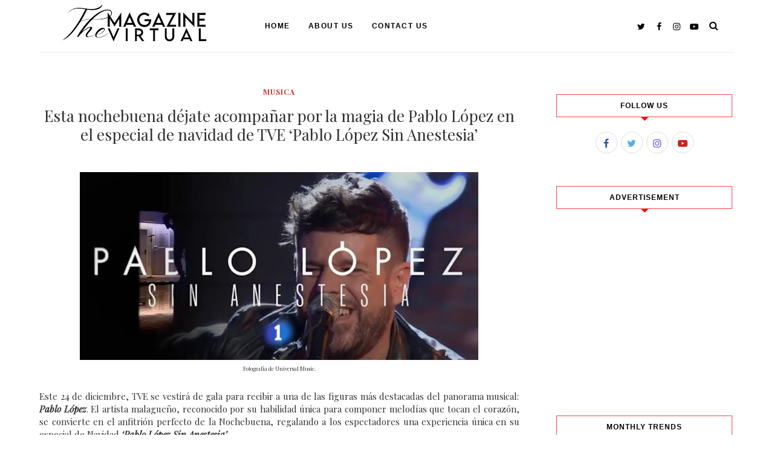

--- FILE ---
content_type: text/javascript; charset=UTF-8
request_url: https://www.themagazinevirtual.com/feeds/posts/default/-/musica?alt=json-in-script&callback=related_results_labels_thumbs&max-results=8
body_size: 13475
content:
// API callback
related_results_labels_thumbs({"version":"1.0","encoding":"UTF-8","feed":{"xmlns":"http://www.w3.org/2005/Atom","xmlns$openSearch":"http://a9.com/-/spec/opensearchrss/1.0/","xmlns$blogger":"http://schemas.google.com/blogger/2008","xmlns$georss":"http://www.georss.org/georss","xmlns$gd":"http://schemas.google.com/g/2005","xmlns$thr":"http://purl.org/syndication/thread/1.0","id":{"$t":"tag:blogger.com,1999:blog-2663168073826104106"},"updated":{"$t":"2025-08-07T07:16:29.022-07:00"},"category":[{"term":"Magazine Virtual"},{"term":"Films-Series"},{"term":"musica"},{"term":"Trend"},{"term":"Entrevistas"},{"term":"Proyecto Buenavida"},{"term":"German Delgado"},{"term":"Explora España"},{"term":"Editoriales"},{"term":"The Bon voyage"},{"term":"Magazine Virtualmusica"},{"term":"Inspo"}],"title":{"type":"text","$t":"Magazine Virtual by German Delgado"},"subtitle":{"type":"html","$t":""},"link":[{"rel":"http://schemas.google.com/g/2005#feed","type":"application/atom+xml","href":"https:\/\/www.themagazinevirtual.com\/feeds\/posts\/default"},{"rel":"self","type":"application/atom+xml","href":"https:\/\/www.blogger.com\/feeds\/2663168073826104106\/posts\/default\/-\/musica?alt=json-in-script\u0026max-results=8"},{"rel":"alternate","type":"text/html","href":"https:\/\/www.themagazinevirtual.com\/search\/label\/musica"},{"rel":"hub","href":"http://pubsubhubbub.appspot.com/"},{"rel":"next","type":"application/atom+xml","href":"https:\/\/www.blogger.com\/feeds\/2663168073826104106\/posts\/default\/-\/musica\/-\/musica?alt=json-in-script\u0026start-index=9\u0026max-results=8"}],"author":[{"name":{"$t":"Magazine Virtual"},"uri":{"$t":"http:\/\/www.blogger.com\/profile\/03842284812617416928"},"email":{"$t":"noreply@blogger.com"},"gd$image":{"rel":"http://schemas.google.com/g/2005#thumbnail","width":"16","height":"16","src":"https:\/\/img1.blogblog.com\/img\/b16-rounded.gif"}}],"generator":{"version":"7.00","uri":"http://www.blogger.com","$t":"Blogger"},"openSearch$totalResults":{"$t":"492"},"openSearch$startIndex":{"$t":"1"},"openSearch$itemsPerPage":{"$t":"8"},"entry":[{"id":{"$t":"tag:blogger.com,1999:blog-2663168073826104106.post-3495979430692881875"},"published":{"$t":"2024-07-22T07:53:00.000-07:00"},"updated":{"$t":"2024-07-22T07:53:36.060-07:00"},"category":[{"scheme":"http://www.blogger.com/atom/ns#","term":"Magazine Virtual"},{"scheme":"http://www.blogger.com/atom/ns#","term":"musica"}],"title":{"type":"text","$t":"Omar Montes se adueña del listado TOP 50 de Spotify, consolidándose como uno de los artistas del verano."},"content":{"type":"html","$t":"\u003Ctable align=\"center\" cellpadding=\"0\" cellspacing=\"0\" class=\"tr-caption-container\" style=\"margin-left: auto; margin-right: auto;\"\u003E\u003Ctbody\u003E\u003Ctr\u003E\u003Ctd style=\"text-align: center;\"\u003E\u003Ca href=\"https:\/\/blogger.googleusercontent.com\/img\/b\/R29vZ2xl\/AVvXsEjHOdvdOBc4wbAfW6a2R30Kj08MNChtZUdyBuOl1IZRuiZT1tDe42Y5QTt3TRcE5h5Rdr0VGIbXsU6lAqSH4_N3cwfetAJEQR8n2-TzBPECdHpwAnPybIjxdLSKb-L8HuHNnAd1iGyWYNNJBdkoVsRAPNg_Vt-GwW10G0L8evEGqrpR09eCGHydoFWfhDU\/s1000\/IMG_0660.jpeg\" imageanchor=\"1\" style=\"margin-left: auto; margin-right: auto;\"\u003E\u003Cimg border=\"0\" data-original-height=\"563\" data-original-width=\"1000\" src=\"https:\/\/blogger.googleusercontent.com\/img\/b\/R29vZ2xl\/AVvXsEjHOdvdOBc4wbAfW6a2R30Kj08MNChtZUdyBuOl1IZRuiZT1tDe42Y5QTt3TRcE5h5Rdr0VGIbXsU6lAqSH4_N3cwfetAJEQR8n2-TzBPECdHpwAnPybIjxdLSKb-L8HuHNnAd1iGyWYNNJBdkoVsRAPNg_Vt-GwW10G0L8evEGqrpR09eCGHydoFWfhDU\/s16000\/IMG_0660.jpeg\" \/\u003E\u003C\/a\u003E\u003C\/td\u003E\u003C\/tr\u003E\u003Ctr\u003E\u003Ctd class=\"tr-caption\" style=\"text-align: center;\"\u003E\u003Cspan style=\"font-size: xx-small;\"\u003EFotografía de Sony Music.\u003C\/span\u003E\u003C\/td\u003E\u003C\/tr\u003E\u003C\/tbody\u003E\u003C\/table\u003E\u003Cp\u003E\u003Cbr \/\u003E\u003C\/p\u003E\u003Cp style=\"text-align: justify;\"\u003EOmar Montes no está dando tregua este verano de 2024. Cinco de los más recientes lanzamientos del fenómeno multiplatino conquistan los listados de canciones virales y más escuchadas en su natal España. \"Goteras\", su colaboración junto a JC Reyes, es la segunda canción más escuchada de España en Spotify la semana del 11 de julio, acumulando más de 4,9 millones de reproducciones en esa plataforma. El artista nominado al Latin GRAMMY® también ocupa el #2 del playlist Top 50 – Spain de la app sueca. La colaboración acumula más de 6,4 millones de reproducciones en YouTube, para un total de más de 15 millones de reproducciones combinadas.\u003C\/p\u003E\u003Cp style=\"text-align: justify;\"\u003EAl éxito en listados de “Goteras” se une su hit “EL PANTALÓN”, que se desprende de su más reciente disco “LÁGRIMAS DE UN MALEANTE” en el que colabora junto a Las Chuches y Lola Índigo, tema que ocupa el #21 en la lista de Top Songs en España. La canción supera las 26,9 millones de reproducciones combinadas y cuenta con una certificación de oro en España. Mientras tanto, en el playlist Top 50 – Spain, su más reciente sencillo “YOTULOKO” junto a Rels B sigue escalando peldaños, posicionándose en el #27. Montes también se consolida en el Top 10 de artistas más escuchados en Spotify España durante junio y en lo que va de julio.\u003C\/p\u003E\u003Cp\u003ECon más de 1.000 millones de reproducciones combinadas y 10 millones de oyentes mensuales en Spotify, Omar Montes se ha convertido en uno de los cantantes vanguardistas más virales en España. Su habilidad de establecer tendencias a través de sus canciones, unido a la capacidad de fusionar sus raíces gitanas con el trap, hip hop, reguetón, EDM y otros ritmos, lo ha convertido en uno de los máximos exponentes del nuevo “flamenco urbano” de España. 2024 ha sido uno de los mejores años en la carrera de Montes, con éxitos como “La Sevillana” y su tercera producción discográfica “Lágrimas de un Maleante”, la cual debutó en la sexta posición del listado Weekly Top Albums Spain de Spotify y consolidó su etapa flamenca, llevándolo a una nominación a los Latin GRAMMY® en 2023.\u003C\/p\u003E"},"link":[{"rel":"replies","type":"application/atom+xml","href":"https:\/\/www.themagazinevirtual.com\/feeds\/3495979430692881875\/comments\/default","title":"Enviar comentarios"},{"rel":"replies","type":"text/html","href":"https:\/\/www.themagazinevirtual.com\/2024\/07\/omar-montes-se-aduena-del-listado-top.html#comment-form","title":"0 comentarios"},{"rel":"edit","type":"application/atom+xml","href":"https:\/\/www.blogger.com\/feeds\/2663168073826104106\/posts\/default\/3495979430692881875"},{"rel":"self","type":"application/atom+xml","href":"https:\/\/www.blogger.com\/feeds\/2663168073826104106\/posts\/default\/3495979430692881875"},{"rel":"alternate","type":"text/html","href":"https:\/\/www.themagazinevirtual.com\/2024\/07\/omar-montes-se-aduena-del-listado-top.html","title":"Omar Montes se adueña del listado TOP 50 de Spotify, consolidándose como uno de los artistas del verano."}],"author":[{"name":{"$t":"Magazine Virtual"},"uri":{"$t":"http:\/\/www.blogger.com\/profile\/03842284812617416928"},"email":{"$t":"noreply@blogger.com"},"gd$image":{"rel":"http://schemas.google.com/g/2005#thumbnail","width":"16","height":"16","src":"https:\/\/img1.blogblog.com\/img\/b16-rounded.gif"}}],"media$thumbnail":{"xmlns$media":"http://search.yahoo.com/mrss/","url":"https:\/\/blogger.googleusercontent.com\/img\/b\/R29vZ2xl\/AVvXsEjHOdvdOBc4wbAfW6a2R30Kj08MNChtZUdyBuOl1IZRuiZT1tDe42Y5QTt3TRcE5h5Rdr0VGIbXsU6lAqSH4_N3cwfetAJEQR8n2-TzBPECdHpwAnPybIjxdLSKb-L8HuHNnAd1iGyWYNNJBdkoVsRAPNg_Vt-GwW10G0L8evEGqrpR09eCGHydoFWfhDU\/s72-c\/IMG_0660.jpeg","height":"72","width":"72"},"thr$total":{"$t":"0"}},{"id":{"$t":"tag:blogger.com,1999:blog-2663168073826104106.post-7812975502615322220"},"published":{"$t":"2024-07-22T07:37:00.000-07:00"},"updated":{"$t":"2024-07-22T07:37:54.064-07:00"},"category":[{"scheme":"http://www.blogger.com/atom/ns#","term":"Magazine Virtual"},{"scheme":"http://www.blogger.com/atom/ns#","term":"musica"}],"title":{"type":"text","$t":"J Balvin anuncia el lanzamiento de su nuevo albúm ‘Rayo’"},"content":{"type":"html","$t":"\u003Cp\u003E\u003C\/p\u003E\u003Ctable align=\"center\" cellpadding=\"0\" cellspacing=\"0\" class=\"tr-caption-container\" style=\"margin-left: auto; margin-right: auto;\"\u003E\u003Ctbody\u003E\u003Ctr\u003E\u003Ctd style=\"text-align: center;\"\u003E\u003Ca href=\"https:\/\/blogger.googleusercontent.com\/img\/b\/R29vZ2xl\/AVvXsEjKbGWuXh_raIQzR74yB39SBZpmvwlDUbfA7S8iTCABpyxHLedFSc9EDYDDq4EpsHNmSfIC55swGdFu9as_PF56c4RyeZ7oRFoeJB2f0pQtoFufIJv3uoXTEKpa4_sGWZm74uRo-iW_3jzGraYPyCQShautsbJO9eRdSjslvbXH5oyvBxsGm20E0Zd0CAA\/s4419\/SAIKO,%20J%20Balvin%20(PHOTO%20CREDIT_%20Gaby%20Deimeke).jpg\" style=\"margin-left: auto; margin-right: auto;\"\u003E\u003Cimg border=\"0\" data-original-height=\"2946\" data-original-width=\"4419\" src=\"https:\/\/blogger.googleusercontent.com\/img\/b\/R29vZ2xl\/AVvXsEjKbGWuXh_raIQzR74yB39SBZpmvwlDUbfA7S8iTCABpyxHLedFSc9EDYDDq4EpsHNmSfIC55swGdFu9as_PF56c4RyeZ7oRFoeJB2f0pQtoFufIJv3uoXTEKpa4_sGWZm74uRo-iW_3jzGraYPyCQShautsbJO9eRdSjslvbXH5oyvBxsGm20E0Zd0CAA\/s16000\/SAIKO,%20J%20Balvin%20(PHOTO%20CREDIT_%20Gaby%20Deimeke).jpg\" \/\u003E\u003C\/a\u003E\u003C\/td\u003E\u003C\/tr\u003E\u003Ctr\u003E\u003Ctd class=\"tr-caption\" style=\"text-align: center;\"\u003E\u003Cspan style=\"font-size: xx-small;\"\u003EFotografía de Artist Publicist.\u003C\/span\u003E\u003C\/td\u003E\u003C\/tr\u003E\u003C\/tbody\u003E\u003C\/table\u003E\u003Cdiv class=\"separator\" style=\"clear: both; text-align: center;\"\u003E\u003Cp style=\"text-align: justify;\"\u003EJ Balvin nunca ha sido tímido a la hora de atraer y compartir energía con los que le rodean. Su espíritu colaborativo se ha manifestado desde los inicios de su carrera, y esto nunca ha sido tan evidente como en su esperado próximo álbum\u0026nbsp;\u003Cem\u003ERayo\u003C\/em\u003E. Para coincidir con el anuncio del álbum, Balvin ha lanzado su segundo sencillo del proyecto titulado “Gaga”, producido por los creadores de éxitos globales Keityn y L.e.x.v.z, y contando con la colaboración especial de la sensación española SAIKO. El sencillo ya está disponible y está causando furor en las plataformas digitales.\u003C\/p\u003E\u003Cp style=\"text-align: justify;\"\u003ELas colaboraciones en\u0026nbsp;\u003Cem\u003ERayo\u003C\/em\u003E\u0026nbsp;incluyen desde leyendas del reggaetón como Chencho Corleone y Zion, hasta megaestrellas compatriotas como Feid, pasando por el ícono mexicano Carin Leon. Sin embargo, es en las conexiones con artistas globales emergentes como las superestrellas españolas Bad Gyal y Quevedo donde vemos la incesante necesidad de Balvin de elevar los talentos de quienes lo rodean. Esta mezcla de influencias y estilos es una muestra de cómo J Balvin sigue innovando y llevando el género a su próxima era, creando obras singulares que redefinen los límites del reggaetón.\u003C\/p\u003E\u003Cp style=\"text-align: justify;\"\u003E\u003Cem\u003ERayo\u003C\/em\u003E\u0026nbsp;es más que un álbum, es una encarnación de comunidad. Escucharlo es como dar un vistazo al playlist ideal de Balvin, donde grandes nombres de la música se mezclan con las nuevas estrellas del futuro. El álbum mezcla reggaetón con elementos de pop electrónico, dembow y sonidos urbanos, con colaboraciones entre viejos y nuevos amigos: Blessd, Dei V, Luar La L, Ryan Castro, Omar Courtz y YOVNGCHIMI.\u0026nbsp;\u003C\/p\u003E\u003Cp style=\"text-align: justify;\"\u003EAcompañando al nuevo sencillo, el video musical dirigido por Jean Lafleur y producido por Antiestatico, grabado en Londres, ofrece un vistazo al universo cinematográfico de\u0026nbsp;\u003Cem\u003ERayo\u003C\/em\u003E. El vídeo hipnotiza con impresionantes efectos visuales y el icónico símbolo del “rayo” de Balvin, destacando el radiante intercambio de energía que define este álbum.\u0026nbsp;\u003Cem\u003ERayo\u003C\/em\u003E\u0026nbsp;estará disponible el 9 de agosto, prometiendo ser una de las experiencias musicales más vibrantes del año.\u003C\/p\u003E\u003C\/div\u003E\u003Cp\u003E\u003C\/p\u003E\u003Cdiv class=\"separator\" style=\"clear: both; text-align: center;\"\u003E\u003Cbr \/\u003E\u003C\/div\u003E\u003Cdiv class=\"separator\" style=\"clear: both; text-align: center;\"\u003E\u003Ca href=\"https:\/\/blogger.googleusercontent.com\/img\/b\/R29vZ2xl\/AVvXsEiIoJgz1n9DfVFEp2rgt-JVdY1hsl0qiIqIQDmMS4az9d1i0HD4qN60sZghlgqPDIQGa_vmU6TbAOrdVdi1Tvv9G8fqESbD8NlOQMm1L7DjiJm64YV4b3OZZoOOIOcXzkhimi_-mC1GtPgIuxF_U8IkLrZOChIdp1UoQpjscMN2ccd0SFAlNbzbYNesM9M\/s8032\/Credit%20@repocam.jpg\" style=\"margin-left: 1em; margin-right: 1em;\"\u003E\u003Cimg border=\"0\" data-original-height=\"8032\" data-original-width=\"5357\" src=\"https:\/\/blogger.googleusercontent.com\/img\/b\/R29vZ2xl\/AVvXsEiIoJgz1n9DfVFEp2rgt-JVdY1hsl0qiIqIQDmMS4az9d1i0HD4qN60sZghlgqPDIQGa_vmU6TbAOrdVdi1Tvv9G8fqESbD8NlOQMm1L7DjiJm64YV4b3OZZoOOIOcXzkhimi_-mC1GtPgIuxF_U8IkLrZOChIdp1UoQpjscMN2ccd0SFAlNbzbYNesM9M\/s16000\/Credit%20@repocam.jpg\" \/\u003E\u003C\/a\u003E\u003C\/div\u003E\u003Cdiv class=\"separator\" style=\"clear: both; text-align: center;\"\u003E\u003Cspan style=\"font-family: inherit;\"\u003E\u003Cbr \/\u003E\u003C\/span\u003E\u003C\/div\u003E\u003Cp\u003E\u003C\/p\u003E\u003Cp dir=\"ltr\" style=\"line-height: 1.2; margin-bottom: 0pt; margin-top: 0pt; text-align: justify;\"\u003E\u003Cspan style=\"font-family: inherit;\"\u003E\u003Cspan style=\"background-color: transparent; color: black; font-size: 11pt; font-style: italic; font-variant-alternates: normal; font-variant-caps: normal; font-variant-east-asian: normal; font-variant-ligatures: normal; font-variant-numeric: normal; font-variant-position: normal; font-weight: 700; text-decoration: none; vertical-align: baseline; white-space: pre-wrap;\"\u003ERAYO\u003C\/span\u003E\u003Cspan style=\"background-color: transparent; color: black; font-size: 11pt; font-style: normal; font-variant-alternates: normal; font-variant-caps: normal; font-variant-east-asian: normal; font-variant-ligatures: normal; font-variant-numeric: normal; font-variant-position: normal; font-weight: 700; text-decoration: none; vertical-align: baseline; white-space: pre-wrap;\"\u003E TRACKLIST\u003C\/span\u003E\u003Cspan style=\"background-color: transparent; color: black; font-size: 11pt; font-style: normal; font-variant-alternates: normal; font-variant-caps: normal; font-variant-east-asian: normal; font-variant-ligatures: normal; font-variant-numeric: normal; font-variant-position: normal; font-weight: 400; text-decoration: none; vertical-align: baseline; white-space: pre-wrap;\"\u003E:\u003C\/span\u003E\u003C\/span\u003E\u003C\/p\u003E\u003Cdiv class=\"separator\" style=\"clear: both; text-align: center;\"\u003E\u003Cspan id=\"docs-internal-guid-40665e6d-7fff-5c9f-cb74-d75a831e9fb3\" style=\"text-align: start;\"\u003E\u003Cspan style=\"font-family: inherit;\"\u003E\u003Cbr \/\u003E\u003Cp dir=\"ltr\" style=\"line-height: 1.38; margin-bottom: 0pt; margin-top: 0pt;\"\u003E\u003Cspan style=\"color: #212121; font-size: 11pt; font-variant-alternates: normal; font-variant-east-asian: normal; font-variant-ligatures: normal; font-variant-numeric: normal; font-variant-position: normal; vertical-align: baseline; white-space: pre-wrap;\"\u003E1. “Cosa de Locos”\u0026nbsp;\u003C\/span\u003E\u003C\/p\u003E\u003Cp dir=\"ltr\" style=\"line-height: 1.38; margin-bottom: 0pt; margin-top: 0pt;\"\u003E\u003Cspan style=\"color: #212121; font-size: 11pt; font-variant-alternates: normal; font-variant-east-asian: normal; font-variant-ligatures: normal; font-variant-numeric: normal; font-variant-position: normal; vertical-align: baseline; white-space: pre-wrap;\"\u003E2. “Polvo de tu Vida” con Chencho Corleone\u0026nbsp;\u003C\/span\u003E\u003C\/p\u003E\u003Cp dir=\"ltr\" style=\"line-height: 1.38; margin-bottom: 0pt; margin-top: 0pt;\"\u003E\u003Cspan style=\"color: #212121; font-size: 11pt; font-variant-alternates: normal; font-variant-east-asian: normal; font-variant-ligatures: normal; font-variant-numeric: normal; font-variant-position: normal; vertical-align: baseline; white-space: pre-wrap;\"\u003E3. “Swat” con Luar La L\u0026nbsp;\u003C\/span\u003E\u003C\/p\u003E\u003Cp dir=\"ltr\" style=\"line-height: 1.38; margin-bottom: 0pt; margin-top: 0pt;\"\u003E\u003Cspan style=\"color: #212121; font-size: 11pt; font-variant-alternates: normal; font-variant-east-asian: normal; font-variant-ligatures: normal; font-variant-numeric: normal; font-variant-position: normal; vertical-align: baseline; white-space: pre-wrap;\"\u003E4. “Bajo y Batería”\u0026nbsp;\u003C\/span\u003E\u003C\/p\u003E\u003Cp dir=\"ltr\" style=\"line-height: 1.38; margin-bottom: 0pt; margin-top: 0pt;\"\u003E\u003Cspan style=\"color: #212121; font-size: 11pt; font-variant-alternates: normal; font-variant-east-asian: normal; font-variant-ligatures: normal; font-variant-numeric: normal; font-variant-position: normal; vertical-align: baseline; white-space: pre-wrap;\"\u003E5. “Doblexxó” con Feid\u0026nbsp;\u003C\/span\u003E\u003C\/p\u003E\u003Cp dir=\"ltr\" style=\"line-height: 1.38; margin-bottom: 0pt; margin-top: 0pt;\"\u003E\u003Cspan style=\"color: #212121; font-size: 11pt; font-variant-alternates: normal; font-variant-east-asian: normal; font-variant-ligatures: normal; font-variant-numeric: normal; font-variant-position: normal; vertical-align: baseline; white-space: pre-wrap;\"\u003E6. “3 Noches”\u0026nbsp;\u003C\/span\u003E\u003C\/p\u003E\u003Cp dir=\"ltr\" style=\"line-height: 1.38; margin-bottom: 0pt; margin-top: 0pt;\"\u003E\u003Cspan style=\"color: #212121; font-size: 11pt; font-variant-alternates: normal; font-variant-east-asian: normal; font-variant-ligatures: normal; font-variant-numeric: normal; font-variant-position: normal; vertical-align: baseline; white-space: pre-wrap;\"\u003E7. “Gaga” con SAIKO\u0026nbsp;\u003C\/span\u003E\u003C\/p\u003E\u003Cp dir=\"ltr\" style=\"line-height: 1.38; margin-bottom: 0pt; margin-top: 0pt;\"\u003E\u003Cspan style=\"color: #212121; font-size: 11pt; font-variant-alternates: normal; font-variant-east-asian: normal; font-variant-ligatures: normal; font-variant-numeric: normal; font-variant-position: normal; vertical-align: baseline; white-space: pre-wrap;\"\u003E8. “Gato” con Bad Gyal\u0026nbsp;\u003C\/span\u003E\u003C\/p\u003E\u003Cp dir=\"ltr\" style=\"line-height: 1.38; margin-bottom: 0pt; margin-top: 0pt;\"\u003E\u003Cspan style=\"color: #212121; font-size: 11pt; font-variant-alternates: normal; font-variant-east-asian: normal; font-variant-ligatures: normal; font-variant-numeric: normal; font-variant-position: normal; vertical-align: baseline; white-space: pre-wrap;\"\u003E9. “Lobo” con Zion\u0026nbsp;\u003C\/span\u003E\u003C\/p\u003E\u003Cp dir=\"ltr\" style=\"line-height: 1.38; margin-bottom: 0pt; margin-top: 0pt;\"\u003E\u003Cspan style=\"color: #212121; font-size: 11pt; font-variant-alternates: normal; font-variant-east-asian: normal; font-variant-ligatures: normal; font-variant-numeric: normal; font-variant-position: normal; vertical-align: baseline; white-space: pre-wrap;\"\u003E10. “La Noche” con Dei V\u0026nbsp;\u003C\/span\u003E\u003C\/p\u003E\u003Cp dir=\"ltr\" style=\"line-height: 1.38; margin-bottom: 0pt; margin-top: 0pt;\"\u003E\u003Cspan style=\"color: #212121; font-size: 11pt; font-variant-alternates: normal; font-variant-east-asian: normal; font-variant-ligatures: normal; font-variant-numeric: normal; font-variant-position: normal; vertical-align: baseline; white-space: pre-wrap;\"\u003E11. “Origami” con Ryan Castro y Blessd\u0026nbsp;\u003C\/span\u003E\u003C\/p\u003E\u003Cp dir=\"ltr\" style=\"line-height: 1.38; margin-bottom: 0pt; margin-top: 0pt;\"\u003E\u003Cspan style=\"color: #212121; font-size: 11pt; font-variant-alternates: normal; font-variant-east-asian: normal; font-variant-ligatures: normal; font-variant-numeric: normal; font-variant-position: normal; vertical-align: baseline; white-space: pre-wrap;\"\u003E12. “Sólido”\u0026nbsp;\u003C\/span\u003E\u003C\/p\u003E\u003Cp dir=\"ltr\" style=\"line-height: 1.38; margin-bottom: 0pt; margin-top: 0pt;\"\u003E\u003Cspan style=\"color: #212121; font-size: 11pt; font-variant-alternates: normal; font-variant-east-asian: normal; font-variant-ligatures: normal; font-variant-numeric: normal; font-variant-position: normal; vertical-align: baseline; white-space: pre-wrap;\"\u003E13. “Stoker” con Carin León\u0026nbsp;\u003C\/span\u003E\u003C\/p\u003E\u003Cp dir=\"ltr\" style=\"line-height: 1.38; margin-bottom: 0pt; margin-top: 0pt;\"\u003E\u003Cspan style=\"color: #212121; font-size: 11pt; font-variant-alternates: normal; font-variant-east-asian: normal; font-variant-ligatures: normal; font-variant-numeric: normal; font-variant-position: normal; vertical-align: baseline; white-space: pre-wrap;\"\u003E14. “Ganster”\u0026nbsp;\u003C\/span\u003E\u003C\/p\u003E\u003Cp dir=\"ltr\" style=\"line-height: 1.38; margin-bottom: 0pt; margin-top: 0pt;\"\u003E\u003Cspan style=\"color: #212121; font-size: 11pt; font-variant-alternates: normal; font-variant-east-asian: normal; font-variant-ligatures: normal; font-variant-numeric: normal; font-variant-position: normal; vertical-align: baseline; white-space: pre-wrap;\"\u003E15. “En Alta” con Omar Courtz, YOVNGCHIMI, Quevedo, Mambo Kingz, DJ Luian \u003C\/span\u003E\u003C\/p\u003E\u003C\/span\u003E\u003C\/span\u003E\u003C\/div\u003E\u003Cp\u003E\u003Cbr \/\u003E\u003C\/p\u003E\u003Cdiv class=\"separator\" style=\"clear: both; text-align: center;\"\u003E\u003Ca href=\"https:\/\/blogger.googleusercontent.com\/img\/b\/R29vZ2xl\/AVvXsEhITW4Hapj14gsPiwRb5-PA7aqrZDFi8uOuL1JvDpwx2gfAw5XugXQHupvmx7mN_L1OnnlXfHsf5zgKnz0tL3tXApAedOMxbZZJjklwuyrQkZMbV6LrJwP40NYb4E3M-HfetCobmgb5aRx7ai8UJRrog-JbpiHF95OI1YMVEl7pmwP5Vtvd6syqm24SRlc\/s1463\/Rayo%20ALBUM%20Cover.jpg\" style=\"margin-left: 1em; margin-right: 1em;\"\u003E\u003Cimg border=\"0\" data-original-height=\"1463\" data-original-width=\"1463\" src=\"https:\/\/blogger.googleusercontent.com\/img\/b\/R29vZ2xl\/AVvXsEhITW4Hapj14gsPiwRb5-PA7aqrZDFi8uOuL1JvDpwx2gfAw5XugXQHupvmx7mN_L1OnnlXfHsf5zgKnz0tL3tXApAedOMxbZZJjklwuyrQkZMbV6LrJwP40NYb4E3M-HfetCobmgb5aRx7ai8UJRrog-JbpiHF95OI1YMVEl7pmwP5Vtvd6syqm24SRlc\/s16000\/Rayo%20ALBUM%20Cover.jpg\" \/\u003E\u003C\/a\u003E\u003C\/div\u003E\u003Cbr \/\u003E\u003Cdiv class=\"separator\" style=\"clear: both; text-align: center;\"\u003E\u003Cbr \/\u003E\u003C\/div\u003E\u003Cbr \/\u003E\u0026nbsp;\u003Cp\u003E\u003C\/p\u003E"},"link":[{"rel":"replies","type":"application/atom+xml","href":"https:\/\/www.themagazinevirtual.com\/feeds\/7812975502615322220\/comments\/default","title":"Enviar comentarios"},{"rel":"replies","type":"text/html","href":"https:\/\/www.themagazinevirtual.com\/2024\/07\/j-balvin-anuncia-el-lanzamiento-de-su.html#comment-form","title":"0 comentarios"},{"rel":"edit","type":"application/atom+xml","href":"https:\/\/www.blogger.com\/feeds\/2663168073826104106\/posts\/default\/7812975502615322220"},{"rel":"self","type":"application/atom+xml","href":"https:\/\/www.blogger.com\/feeds\/2663168073826104106\/posts\/default\/7812975502615322220"},{"rel":"alternate","type":"text/html","href":"https:\/\/www.themagazinevirtual.com\/2024\/07\/j-balvin-anuncia-el-lanzamiento-de-su.html","title":"J Balvin anuncia el lanzamiento de su nuevo albúm ‘Rayo’"}],"author":[{"name":{"$t":"Magazine Virtual"},"uri":{"$t":"http:\/\/www.blogger.com\/profile\/03842284812617416928"},"email":{"$t":"noreply@blogger.com"},"gd$image":{"rel":"http://schemas.google.com/g/2005#thumbnail","width":"16","height":"16","src":"https:\/\/img1.blogblog.com\/img\/b16-rounded.gif"}}],"media$thumbnail":{"xmlns$media":"http://search.yahoo.com/mrss/","url":"https:\/\/blogger.googleusercontent.com\/img\/b\/R29vZ2xl\/AVvXsEjKbGWuXh_raIQzR74yB39SBZpmvwlDUbfA7S8iTCABpyxHLedFSc9EDYDDq4EpsHNmSfIC55swGdFu9as_PF56c4RyeZ7oRFoeJB2f0pQtoFufIJv3uoXTEKpa4_sGWZm74uRo-iW_3jzGraYPyCQShautsbJO9eRdSjslvbXH5oyvBxsGm20E0Zd0CAA\/s72-c\/SAIKO,%20J%20Balvin%20(PHOTO%20CREDIT_%20Gaby%20Deimeke).jpg","height":"72","width":"72"},"thr$total":{"$t":"0"}},{"id":{"$t":"tag:blogger.com,1999:blog-2663168073826104106.post-2894869706403069932"},"published":{"$t":"2024-07-22T07:29:00.000-07:00"},"updated":{"$t":"2024-07-22T07:29:14.436-07:00"},"category":[{"scheme":"http://www.blogger.com/atom/ns#","term":"Magazine Virtual"},{"scheme":"http://www.blogger.com/atom/ns#","term":"musica"}],"title":{"type":"text","$t":"Ryan Castro, el número uno de Colombia llega a España con su gira"},"content":{"type":"html","$t":"\u003Ctable align=\"center\" cellpadding=\"0\" cellspacing=\"0\" class=\"tr-caption-container\" style=\"margin-left: auto; margin-right: auto;\"\u003E\u003Ctbody\u003E\u003Ctr\u003E\u003Ctd style=\"text-align: center;\"\u003E\u003Ca href=\"https:\/\/blogger.googleusercontent.com\/img\/b\/R29vZ2xl\/AVvXsEiN1K-IfWd1FYMWtgdnbXQ2OvBrB5OyouSAX-K_oKQtUPTW-_kin5PEE4tEDYO2L1Ndetal0X1uVHm9nuyYBPWnqlcTISyyohr2_PEs_R8wTeTBjGd5w0eHXBvX1ZYkEhGLAGhjoT7JtK0q3Eckdpf3rAtKxY6ngRoCSTwV3I00DqX2yKNK9HHXBU9CEqE\/s1080\/IMG_0659.jpeg\" imageanchor=\"1\" style=\"margin-left: auto; margin-right: auto; text-align: center;\"\u003E\u003Cimg border=\"0\" data-original-height=\"711\" data-original-width=\"1080\" src=\"https:\/\/blogger.googleusercontent.com\/img\/b\/R29vZ2xl\/AVvXsEiN1K-IfWd1FYMWtgdnbXQ2OvBrB5OyouSAX-K_oKQtUPTW-_kin5PEE4tEDYO2L1Ndetal0X1uVHm9nuyYBPWnqlcTISyyohr2_PEs_R8wTeTBjGd5w0eHXBvX1ZYkEhGLAGhjoT7JtK0q3Eckdpf3rAtKxY6ngRoCSTwV3I00DqX2yKNK9HHXBU9CEqE\/s16000\/IMG_0659.jpeg\" \/\u003E\u003C\/a\u003E\u003C\/td\u003E\u003C\/tr\u003E\u003Ctr\u003E\u003Ctd class=\"tr-caption\" style=\"text-align: center;\"\u003E\u003Cspan style=\"font-size: xx-small;\"\u003EFotografía de Arriba los corazones.\u003C\/span\u003E\u003C\/td\u003E\u003C\/tr\u003E\u003C\/tbody\u003E\u003C\/table\u003E\u003Cp style=\"text-align: justify;\"\u003ERyan Castro, el ícono colombiano del reggaetón y creador de éxitos globales como \"Una Noche En Medellín\" y \"Quema\", ha iniciado su tan esperada gira por España. Bajo el nombre de \"El Cantante del Ghetto Tour\", el artista visitará varias ciudades españolas, incluyendo Tenerife, Barcelona, Gran Canaria, Nigrán, Torrevieja, Ibiza, Madrid y Marbella, presentando su álbum debut que ha revolucionado la escena musical urbana. Con más de 22 millones de oyentes mensuales en Spotify y un historial de colaboraciones con figuras prominentes del género, Castro promete encender los escenarios europeos con su característico estilo y energía.\u003C\/p\u003E\u003Cp style=\"text-align: justify;\"\u003E\u003Cspan style=\"text-align: left;\"\u003EEl reciente sencillo de Ryan Castro, \"El Ritmo Que Nos Une\", ha arrasado en Colombia y se está posicionando rápidamente en el top 200 de Spotify en España. Esta canción, creada para apoyar a la selección colombiana de fútbol en la Copa América 2024, no solo ha alcanzado el disco de oro en Colombia, sino que también ha superado los 45 millones de reproducciones en YouTube. Este éxito se suma a su ya impresionante repertorio y reafirma su dominio en las listas de éxitos. Con participaciones de estrellas del fútbol colombiano como Luis Díaz y Juan Fernando Quintero, el tema ha sido calificado como un \"himno del fútbol\", resonando con la pasión de los fanáticos tanto en Colombia como en España.\u003C\/span\u003E\u003C\/p\u003E\u003Cp style=\"text-align: justify;\"\u003E\u003Cspan style=\"text-align: left;\"\u003E\"El Cantante del Ghetto\", el álbum debut de Ryan Castro, es una celebración de sus raíces en el barrio de Pedregal, Medellín. Este proyecto, compuesto por 18 temas, fusiona reggaetón clásico, dancehall y trap, y cuenta con colaboraciones de alto perfil con artistas como Arcangel, Ñengo Flow, Yandel y Myke Towers. Además, incluye el éxito \"Quema\" con Peso Pluma. Con su presentación mundial en España, México, Colombia y Estados Unidos en menos de 72 horas, el álbum no solo destaca la versatilidad musical de Castro, sino que también rinde homenaje a su trayectoria desde los autobuses de Medellín hasta los escenarios internacionales. Ryan Castro se encuentra nominado en los próximos Premios Juventud, solidificando su estatus como una de las estrellas más brillantes del reggaetón contemporáneo.\u003C\/span\u003E\u003C\/p\u003E\n\n\u003Cdiv style=\"text-align: center;\"\u003E\u003Ciframe allow=\"accelerometer; autoplay; clipboard-write; encrypted-media; gyroscope; picture-in-picture; web-share\" allowfullscreen=\"\" frameborder=\"0\" height=\"315\" referrerpolicy=\"strict-origin-when-cross-origin\" src=\"https:\/\/www.youtube.com\/embed\/aTcpp8La4T0?si=YQf8pWlecUGQslgA\" title=\"YouTube video player\" width=\"560\"\u003E\u003C\/iframe\u003E\u003C\/div\u003E"},"link":[{"rel":"replies","type":"application/atom+xml","href":"https:\/\/www.themagazinevirtual.com\/feeds\/2894869706403069932\/comments\/default","title":"Enviar comentarios"},{"rel":"replies","type":"text/html","href":"https:\/\/www.themagazinevirtual.com\/2024\/07\/ryan-castro-el-numero-uno-de-colombia.html#comment-form","title":"0 comentarios"},{"rel":"edit","type":"application/atom+xml","href":"https:\/\/www.blogger.com\/feeds\/2663168073826104106\/posts\/default\/2894869706403069932"},{"rel":"self","type":"application/atom+xml","href":"https:\/\/www.blogger.com\/feeds\/2663168073826104106\/posts\/default\/2894869706403069932"},{"rel":"alternate","type":"text/html","href":"https:\/\/www.themagazinevirtual.com\/2024\/07\/ryan-castro-el-numero-uno-de-colombia.html","title":"Ryan Castro, el número uno de Colombia llega a España con su gira"}],"author":[{"name":{"$t":"Magazine Virtual"},"uri":{"$t":"http:\/\/www.blogger.com\/profile\/03842284812617416928"},"email":{"$t":"noreply@blogger.com"},"gd$image":{"rel":"http://schemas.google.com/g/2005#thumbnail","width":"16","height":"16","src":"https:\/\/img1.blogblog.com\/img\/b16-rounded.gif"}}],"media$thumbnail":{"xmlns$media":"http://search.yahoo.com/mrss/","url":"https:\/\/blogger.googleusercontent.com\/img\/b\/R29vZ2xl\/AVvXsEiN1K-IfWd1FYMWtgdnbXQ2OvBrB5OyouSAX-K_oKQtUPTW-_kin5PEE4tEDYO2L1Ndetal0X1uVHm9nuyYBPWnqlcTISyyohr2_PEs_R8wTeTBjGd5w0eHXBvX1ZYkEhGLAGhjoT7JtK0q3Eckdpf3rAtKxY6ngRoCSTwV3I00DqX2yKNK9HHXBU9CEqE\/s72-c\/IMG_0659.jpeg","height":"72","width":"72"},"thr$total":{"$t":"0"}},{"id":{"$t":"tag:blogger.com,1999:blog-2663168073826104106.post-9191273116412239917"},"published":{"$t":"2024-07-06T11:58:00.000-07:00"},"updated":{"$t":"2024-07-06T11:58:08.549-07:00"},"category":[{"scheme":"http://www.blogger.com/atom/ns#","term":"Magazine Virtual"},{"scheme":"http://www.blogger.com/atom/ns#","term":"musica"}],"title":{"type":"text","$t":"Ricky Martin aterriza en España para dar comienzo a su gira 'Ricky Martin Live 2024'"},"content":{"type":"html","$t":"\u003Ctable align=\"center\" cellpadding=\"0\" cellspacing=\"0\" class=\"tr-caption-container\" style=\"margin-left: auto; margin-right: auto;\"\u003E\u003Ctbody\u003E\u003Ctr\u003E\u003Ctd style=\"text-align: center;\"\u003E\u003Ca href=\"https:\/\/blogger.googleusercontent.com\/img\/b\/R29vZ2xl\/AVvXsEhWE9lo4nhKLX7n7XLQsAYa3P07PQ1Lwtvhgcyj6Q3wBD9SuuS5T8TJusaeh_QfcUEvAyBMVD0DVToi-9KA2X5x2H4U-yGvzEthHLuwKujNlq6E14mwXaX4nvuW-7V93hTayQXD3SmjTui2vqvzqa3j9oNKd3SfV6rUl6Xy4A3phxHSM9iNNTxFOpNxgFk\/s807\/unnamed.jpg\" style=\"margin-left: auto; margin-right: auto; text-align: center;\"\u003E\u003Cimg border=\"0\" data-original-height=\"457\" data-original-width=\"807\" src=\"https:\/\/blogger.googleusercontent.com\/img\/b\/R29vZ2xl\/AVvXsEhWE9lo4nhKLX7n7XLQsAYa3P07PQ1Lwtvhgcyj6Q3wBD9SuuS5T8TJusaeh_QfcUEvAyBMVD0DVToi-9KA2X5x2H4U-yGvzEthHLuwKujNlq6E14mwXaX4nvuW-7V93hTayQXD3SmjTui2vqvzqa3j9oNKd3SfV6rUl6Xy4A3phxHSM9iNNTxFOpNxgFk\/s16000\/unnamed.jpg\" \/\u003E\u003C\/a\u003E\u003C\/td\u003E\u003C\/tr\u003E\u003Ctr\u003E\u003Ctd class=\"tr-caption\" style=\"text-align: center;\"\u003E\u003Cspan style=\"font-family: inherit; font-size: xx-small;\"\u003EFotografía de\u0026nbsp;\u003Cspan style=\"background-color: white;\"\u003Eleandrovco.\u003C\/span\u003E\u003C\/span\u003E\u003C\/td\u003E\u003C\/tr\u003E\u003C\/tbody\u003E\u003C\/table\u003E\u003Cdiv class=\"separator\" style=\"clear: both; text-align: center;\"\u003E\u003Cp style=\"text-align: justify;\"\u003ERicky Martin, el ícono global de la música latina, ha puesto rumbo a España para desatar una ola de euforia entre sus fieles seguidores con su esperado tour 'Ricky Martin Live 2024'. A partir del próximo miércoles 3 de julio, el carismático artista dará el pistoletazo de salida en el ICÓNICA SANTALUCÍA Sevilla Fest, marcando así el inicio de una serie de trece vibrantes conciertos que lo llevarán por toda la península, incluyendo paradas en Canarias y Baleares hasta el 28 de julio.\u003C\/p\u003E\u003Cp style=\"text-align: justify;\"\u003ECon una trayectoria de más de cuatro décadas y ventas que superan los 95 millones de discos, Ricky Martin continúa siendo una fuerza indiscutible en el panorama musical mundial. Acompañado por su banda de nueve músicos bajo la dirección de David Cabrera y un elenco de siete bailarines internacionales, Martin promete ofrecer una experiencia inolvidable llena de energía y emoción.\u003C\/p\u003E\u003Cp style=\"text-align: justify;\"\u003EDesde Sevilla hasta Madrid, Barcelona, y más allá, cada una de sus presentaciones está diseñada para deslumbrar con la más alta calidad en producción y tecnología avanzada, que incluye impresionantes pantallas LED, deslumbrantes coreografías, y un vestuario que añade un toque de glamour a cada actuación. No es solo un concierto, es un espectáculo que fusiona música, baile y una atmósfera festiva que invita al público a celebrar la vida junto a su ídolo.\u003C\/p\u003E\u003Cp style=\"text-align: justify;\"\u003E\"¡Estoy loco por llegar a España! Me tiene muy emocionado el poder reencontrarme con mi público y que me contagien de esa energía tan maravillosa que tienen\", expresó Ricky Martin antes de su partida. Con su característico entusiasmo, promete hacer de cada noche de concierto una celebración inigualable, confirmando así que 'Ricky Martin Live 2024' no es solo un tour, sino un evento imperdible para todos los amantes de la buena música y la pasión latina.\u003C\/p\u003E\u003Cp style=\"text-align: justify;\"\u003EEn resumen, Ricky Martin no solo llega a España para unirse a sus fans en una fiesta musical sin igual, sino para reafirmar su lugar como uno de los artistas más influyentes y queridos del panorama internacional. Las entradas están volando y la expectativa está en su punto más álgido. ¿Te lo vas a perder? Asegúrate de reservar tu lugar y únete a la celebración de la vida con el inimitable Ricky Martin.\u003C\/p\u003E\u003C\/div\u003E\u003Cp\u003E\u003C\/p\u003E\u003Cdiv class=\"separator\" style=\"clear: both; text-align: center;\"\u003E\u003Ca href=\"https:\/\/blogger.googleusercontent.com\/img\/b\/R29vZ2xl\/AVvXsEiUxixT8XqjD6bS-SqQ6Eh1MAItWXoEpUOhRKoR2D55LK53CHnv3SUNk7IAs3Vwv6lADvbJ1h4HE_y_yzgh3w2ZnCGf75m20jSanq6vJ37nPdWF8o4YCS4S8r9GBgKbPqNWbKn49_OiuAwAN6S3-qDiASlh9L4h_R4aG0E8yAX425Dkv-8sR_hlE6A6wsY\/s640\/unnamed-2.jpg\" style=\"margin-left: 1em; margin-right: 1em;\"\u003E\u003Cimg border=\"0\" data-original-height=\"640\" data-original-width=\"512\" src=\"https:\/\/blogger.googleusercontent.com\/img\/b\/R29vZ2xl\/AVvXsEiUxixT8XqjD6bS-SqQ6Eh1MAItWXoEpUOhRKoR2D55LK53CHnv3SUNk7IAs3Vwv6lADvbJ1h4HE_y_yzgh3w2ZnCGf75m20jSanq6vJ37nPdWF8o4YCS4S8r9GBgKbPqNWbKn49_OiuAwAN6S3-qDiASlh9L4h_R4aG0E8yAX425Dkv-8sR_hlE6A6wsY\/s16000\/unnamed-2.jpg\" \/\u003E\u003C\/a\u003E\u003C\/div\u003E\u003Cbr \/\u003E\u003Cp\u003E\u003C\/p\u003E"},"link":[{"rel":"replies","type":"application/atom+xml","href":"https:\/\/www.themagazinevirtual.com\/feeds\/9191273116412239917\/comments\/default","title":"Enviar comentarios"},{"rel":"replies","type":"text/html","href":"https:\/\/www.themagazinevirtual.com\/2024\/07\/ricky-martin-aterriza-en-espana-para.html#comment-form","title":"0 comentarios"},{"rel":"edit","type":"application/atom+xml","href":"https:\/\/www.blogger.com\/feeds\/2663168073826104106\/posts\/default\/9191273116412239917"},{"rel":"self","type":"application/atom+xml","href":"https:\/\/www.blogger.com\/feeds\/2663168073826104106\/posts\/default\/9191273116412239917"},{"rel":"alternate","type":"text/html","href":"https:\/\/www.themagazinevirtual.com\/2024\/07\/ricky-martin-aterriza-en-espana-para.html","title":"Ricky Martin aterriza en España para dar comienzo a su gira 'Ricky Martin Live 2024'"}],"author":[{"name":{"$t":"Magazine Virtual"},"uri":{"$t":"http:\/\/www.blogger.com\/profile\/03842284812617416928"},"email":{"$t":"noreply@blogger.com"},"gd$image":{"rel":"http://schemas.google.com/g/2005#thumbnail","width":"16","height":"16","src":"https:\/\/img1.blogblog.com\/img\/b16-rounded.gif"}}],"media$thumbnail":{"xmlns$media":"http://search.yahoo.com/mrss/","url":"https:\/\/blogger.googleusercontent.com\/img\/b\/R29vZ2xl\/AVvXsEhWE9lo4nhKLX7n7XLQsAYa3P07PQ1Lwtvhgcyj6Q3wBD9SuuS5T8TJusaeh_QfcUEvAyBMVD0DVToi-9KA2X5x2H4U-yGvzEthHLuwKujNlq6E14mwXaX4nvuW-7V93hTayQXD3SmjTui2vqvzqa3j9oNKd3SfV6rUl6Xy4A3phxHSM9iNNTxFOpNxgFk\/s72-c\/unnamed.jpg","height":"72","width":"72"},"thr$total":{"$t":"0"}},{"id":{"$t":"tag:blogger.com,1999:blog-2663168073826104106.post-6739525871130784858"},"published":{"$t":"2024-07-06T11:49:00.000-07:00"},"updated":{"$t":"2024-07-06T11:49:22.786-07:00"},"category":[{"scheme":"http://www.blogger.com/atom/ns#","term":"Magazine Virtual"},{"scheme":"http://www.blogger.com/atom/ns#","term":"musica"}],"title":{"type":"text","$t":"Carlota Urdiales presenta 'Cansada'"},"content":{"type":"html","$t":"\u003Ctable align=\"center\" cellpadding=\"0\" cellspacing=\"0\" class=\"tr-caption-container\" style=\"margin-left: auto; margin-right: auto;\"\u003E\u003Ctbody\u003E\u003Ctr\u003E\u003Ctd style=\"text-align: center;\"\u003E\u003Ca href=\"https:\/\/blogger.googleusercontent.com\/img\/b\/R29vZ2xl\/AVvXsEiV2qcPmrZZw6XUhz1PQfFYkX7LIQ0kchvztcdWfScVAV0gt78slwJP234buRp8-P_Ml46OYfsha8FBQIkuJTtxlydP_Of-ABAr5OMRl_WtFJVj_iPYM4yYHENlhHaGoUv_bFcxxCTgHaqV0wUoSo2f3PfbqrRoa9xyD4xBqB5g7jab4QwTxvtjQQ0AatU\/s2982\/Cansada%20-%20tapa.png\" style=\"margin-left: auto; margin-right: auto; text-align: center;\"\u003E\u003Cimg border=\"0\" data-original-height=\"1527\" data-original-width=\"2982\" src=\"https:\/\/blogger.googleusercontent.com\/img\/b\/R29vZ2xl\/AVvXsEiV2qcPmrZZw6XUhz1PQfFYkX7LIQ0kchvztcdWfScVAV0gt78slwJP234buRp8-P_Ml46OYfsha8FBQIkuJTtxlydP_Of-ABAr5OMRl_WtFJVj_iPYM4yYHENlhHaGoUv_bFcxxCTgHaqV0wUoSo2f3PfbqrRoa9xyD4xBqB5g7jab4QwTxvtjQQ0AatU\/s16000\/Cansada%20-%20tapa.png\" \/\u003E\u003C\/a\u003E\u003C\/td\u003E\u003C\/tr\u003E\u003Ctr\u003E\u003Ctd class=\"tr-caption\" style=\"text-align: center;\"\u003E\u003Cspan style=\"font-size: xx-small;\"\u003EFotografia de\u0026nbsp;\u003Cspan face=\"\u0026quot;Google Sans\u0026quot;, Roboto, RobotoDraft, Helvetica, Arial, sans-serif\" style=\"background-color: white; caret-color: rgb(31, 31, 31); color: #1f1f1f; text-align: start;\"\u003ECarlota Urdiales.\u003C\/span\u003E\u003C\/span\u003E\u003C\/td\u003E\u003C\/tr\u003E\u003C\/tbody\u003E\u003C\/table\u003E\u003Cp style=\"text-align: justify;\"\u003ECarlota, la talentosa artista de ascendencia española y argentina, ha presentado 'Cansada'. Esta canción no solo marca su regreso, sino un renacimiento artístico que promete cautivar y emocionar a sus seguidores una vez más. Con su estilo que fusiona el R\u0026amp;B y el neo-soul, Carlota ha sabido ganarse un lugar en el corazón de quienes buscan profundidad y autenticidad en la música contemporánea.\u003C\/p\u003E\u003Cp style=\"text-align: justify;\"\u003ELa canción surge como una poderosa expresión de los altibajos emocionales que pueden acompañar un amor no correspondido. Escrita por la propia Carlota Urdiales, la canción es un testimonio de la agotadora lucha interna entre la esperanza y la realidad, entre el deseo y la resignación. Es más que una balada triste, es un himno de resiliencia y autoafirmación que resuena con quienes han enfrentado la desilusión en sus vidas amorosas.\u003C\/p\u003E\u003Cp style=\"text-align: center;\"\u003E\u003Ciframe allow=\"accelerometer; autoplay; clipboard-write; encrypted-media; gyroscope; picture-in-picture; web-share\" allowfullscreen=\"\" frameborder=\"0\" height=\"315\" referrerpolicy=\"strict-origin-when-cross-origin\" src=\"https:\/\/www.youtube.com\/embed\/eRYMEe3em_0?si=vs5rGLaEo3yroSJG\" title=\"YouTube video player\" width=\"560\"\u003E\u003C\/iframe\u003E\u003C\/p\u003E\u003Cp style=\"text-align: justify;\"\u003E\u003Cbr \/\u003E\u003C\/p\u003E\n\n\u003Cbr \/\u003E"},"link":[{"rel":"replies","type":"application/atom+xml","href":"https:\/\/www.themagazinevirtual.com\/feeds\/6739525871130784858\/comments\/default","title":"Enviar comentarios"},{"rel":"replies","type":"text/html","href":"https:\/\/www.themagazinevirtual.com\/2024\/07\/carlota-urdiales-presenta-cansada.html#comment-form","title":"0 comentarios"},{"rel":"edit","type":"application/atom+xml","href":"https:\/\/www.blogger.com\/feeds\/2663168073826104106\/posts\/default\/6739525871130784858"},{"rel":"self","type":"application/atom+xml","href":"https:\/\/www.blogger.com\/feeds\/2663168073826104106\/posts\/default\/6739525871130784858"},{"rel":"alternate","type":"text/html","href":"https:\/\/www.themagazinevirtual.com\/2024\/07\/carlota-urdiales-presenta-cansada.html","title":"Carlota Urdiales presenta 'Cansada'"}],"author":[{"name":{"$t":"Magazine Virtual"},"uri":{"$t":"http:\/\/www.blogger.com\/profile\/03842284812617416928"},"email":{"$t":"noreply@blogger.com"},"gd$image":{"rel":"http://schemas.google.com/g/2005#thumbnail","width":"16","height":"16","src":"https:\/\/img1.blogblog.com\/img\/b16-rounded.gif"}}],"media$thumbnail":{"xmlns$media":"http://search.yahoo.com/mrss/","url":"https:\/\/blogger.googleusercontent.com\/img\/b\/R29vZ2xl\/AVvXsEiV2qcPmrZZw6XUhz1PQfFYkX7LIQ0kchvztcdWfScVAV0gt78slwJP234buRp8-P_Ml46OYfsha8FBQIkuJTtxlydP_Of-ABAr5OMRl_WtFJVj_iPYM4yYHENlhHaGoUv_bFcxxCTgHaqV0wUoSo2f3PfbqrRoa9xyD4xBqB5g7jab4QwTxvtjQQ0AatU\/s72-c\/Cansada%20-%20tapa.png","height":"72","width":"72"},"thr$total":{"$t":"0"}},{"id":{"$t":"tag:blogger.com,1999:blog-2663168073826104106.post-941665142632053520"},"published":{"$t":"2024-07-06T11:20:00.000-07:00"},"updated":{"$t":"2024-07-06T11:20:50.234-07:00"},"category":[{"scheme":"http://www.blogger.com/atom/ns#","term":"Magazine Virtual"},{"scheme":"http://www.blogger.com/atom/ns#","term":"musica"}],"title":{"type":"text","$t":"Nathy Peluso anuncia el 'GRASA Tour' por USA, Europa y LATAM"},"content":{"type":"html","$t":"\u003Ctable align=\"center\" cellpadding=\"0\" cellspacing=\"0\" class=\"tr-caption-container\" style=\"margin-left: auto; margin-right: auto;\"\u003E\u003Ctbody\u003E\u003Ctr\u003E\u003Ctd style=\"text-align: center;\"\u003E\u003Ca href=\"https:\/\/blogger.googleusercontent.com\/img\/b\/R29vZ2xl\/AVvXsEjCO959fd9pQyGQdvBcSspvCvSFjUCvBxTWKtCAJbgtDLmsz8ka3DI2B3gX-BWWtxd2Cl4ProJODsXW8htQjCM9JhvaW0n1tkwxI2EMy5-lf0b3_N09Ox-XpcYhyaw9VXiX4ynku6eFSKY9a1dqfTVe6ZtTJfDt6npZTuBuDu6DxALkdfLqqntT3TDVxgY\/s720\/unnamed-2.jpg\" imageanchor=\"1\" style=\"margin-left: auto; margin-right: auto; text-align: center;\"\u003E\u003Cimg border=\"0\" data-original-height=\"430\" data-original-width=\"720\" src=\"https:\/\/blogger.googleusercontent.com\/img\/b\/R29vZ2xl\/AVvXsEjCO959fd9pQyGQdvBcSspvCvSFjUCvBxTWKtCAJbgtDLmsz8ka3DI2B3gX-BWWtxd2Cl4ProJODsXW8htQjCM9JhvaW0n1tkwxI2EMy5-lf0b3_N09Ox-XpcYhyaw9VXiX4ynku6eFSKY9a1dqfTVe6ZtTJfDt6npZTuBuDu6DxALkdfLqqntT3TDVxgY\/s16000\/unnamed-2.jpg\" \/\u003E\u003C\/a\u003E\u003C\/td\u003E\u003C\/tr\u003E\u003Ctr\u003E\u003Ctd class=\"tr-caption\" style=\"text-align: center;\"\u003E\u003Cspan style=\"font-size: xx-small;\"\u003EFotografía de Sony Music.\u003C\/span\u003E\u003C\/td\u003E\u003C\/tr\u003E\u003C\/tbody\u003E\u003C\/table\u003E\u003Cdiv class=\"flex flex-grow flex-col max-w-full\"\u003E\u003Cdiv class=\"min-h-[20px] text-message flex flex-col items-start whitespace-pre-wrap break-words [.text-message+\u0026amp;]:mt-5 juice:w-full juice:items-end overflow-x-auto gap-2\" data-message-author-role=\"assistant\" data-message-id=\"06c13ba1-99e0-4c3a-b5a3-2d69f4b211ce\" dir=\"auto\"\u003E\u003Cdiv class=\"flex w-full flex-col gap-1 juice:empty:hidden juice:first:pt-[3px]\"\u003E\u003Cdiv class=\"markdown prose w-full break-words dark:prose-invert light\"\u003E\u003Cp style=\"text-align: justify;\"\u003ELa versátil y talentosa Nathy Peluso está lista para conquistar nuevos horizontes con su esperado tour mundial \"GRASA\", que promete llevar su explosiva energía y estilo único a fans de todo el mundo. Originaria de Argentina y reconocida por su impresionante capacidad como cantante, compositora, intérprete y rapera, Nathy no solo ha capturado la atención de la industria musical, sino que ha consolidado su posición como una de las artistas más intrigantes y provocadoras del momento.\u003C\/p\u003E\u003Cp style=\"text-align: justify;\"\u003EEl tour marca un hito importante en la carrera de Nathy, con fechas programadas en Estados Unidos, Europa y LATAM, representando su primera incursión en los escenarios internacionales. \"Esta gira consiste en aceptar quiénes somos y celebrarlo con cada beat\", expresó Nathy en una exclusiva con NYLON. \"Va a ser cruda, poderosa y llena de energía. Estoy deseando compartir estos momentos inolvidables con todos vosotros\", añadió la artista, emocionada por conectar con sus seguidores en vivo y en directo.\u003C\/p\u003E\u003Cp style=\"text-align: justify;\"\u003EEl álbum \"GRASA\", lanzado bajo el sello 5020 Records \/ Sony Music Spain, es la columna vertebral de esta gira monumental. Compuesto por 16 temas que Nathy coprodujo y coescribió, el disco es un testimonio de su evolución artística y su capacidad para fusionar influencias tan diversas como la grandeza cinematográfica de la mafia, la salsa neoyorquina de los años 70 y el impacto contemporáneo de figuras como Kendrick Lamar. Producido en colaboración con el talentoso músico y productor venezolano Manuel Lara, conocido por su trabajo con artistas como Kali Uchis y Bad Bunny, \"GRASA\" redefine los límites del género y ofrece una experiencia auditiva y visual incomparable.\u003C\/p\u003E\u003Cp style=\"text-align: justify;\"\u003ELos seguidores de Nathy Peluso ya pueden asegurar su lugar en este espectáculo único adquiriendo las entradas anticipadamente. Con un repertorio que promete desafiar las expectativas y cautivar los sentidos, el \"GRASA Tour\" se perfila como un evento imprescindible para todos los amantes de la música que buscan una experiencia auténtica y vibrante. No te pierdas la oportunidad de presenciar el fenómeno musical que está redefiniendo el panorama actual con cada nota y cada movimiento.\u0026nbsp;\u003C\/p\u003E\u003Cp\u003E\u003Ca href=\"https:\/\/blogger.googleusercontent.com\/img\/b\/R29vZ2xl\/AVvXsEjfyO3NskF01Bb0p0RXQ42oFWm_BHOlJNUTy0OSTDdITizAzVTzZuGZ0U4PSTmU-3DguFtMWx4pruc20-YZlRiarjSUCyyDV25ue7XTmflLISCvFMUMG38d1wRZt9KChHqzDSzgFzp66_XyXpEqks910nZEVc_FDeQ1aC5Eil2E2ya2JwrgKsctmOobRm0\/s1350\/unnamed.png\" imageanchor=\"1\" style=\"margin-left: 1em; margin-right: 1em; text-align: center;\"\u003E\u003Cimg border=\"0\" data-original-height=\"1350\" data-original-width=\"1080\" src=\"https:\/\/blogger.googleusercontent.com\/img\/b\/R29vZ2xl\/AVvXsEjfyO3NskF01Bb0p0RXQ42oFWm_BHOlJNUTy0OSTDdITizAzVTzZuGZ0U4PSTmU-3DguFtMWx4pruc20-YZlRiarjSUCyyDV25ue7XTmflLISCvFMUMG38d1wRZt9KChHqzDSzgFzp66_XyXpEqks910nZEVc_FDeQ1aC5Eil2E2ya2JwrgKsctmOobRm0\/s16000\/unnamed.png\" \/\u003E\u003C\/a\u003E\u003C\/p\u003E\u003C\/div\u003E\u003C\/div\u003E\u003C\/div\u003E\u003C\/div\u003E"},"link":[{"rel":"replies","type":"application/atom+xml","href":"https:\/\/www.themagazinevirtual.com\/feeds\/941665142632053520\/comments\/default","title":"Enviar comentarios"},{"rel":"replies","type":"text/html","href":"https:\/\/www.themagazinevirtual.com\/2024\/07\/nathy-peluso-anuncia-el-grasa-tour-por.html#comment-form","title":"0 comentarios"},{"rel":"edit","type":"application/atom+xml","href":"https:\/\/www.blogger.com\/feeds\/2663168073826104106\/posts\/default\/941665142632053520"},{"rel":"self","type":"application/atom+xml","href":"https:\/\/www.blogger.com\/feeds\/2663168073826104106\/posts\/default\/941665142632053520"},{"rel":"alternate","type":"text/html","href":"https:\/\/www.themagazinevirtual.com\/2024\/07\/nathy-peluso-anuncia-el-grasa-tour-por.html","title":"Nathy Peluso anuncia el 'GRASA Tour' por USA, Europa y LATAM"}],"author":[{"name":{"$t":"Magazine Virtual"},"uri":{"$t":"http:\/\/www.blogger.com\/profile\/03842284812617416928"},"email":{"$t":"noreply@blogger.com"},"gd$image":{"rel":"http://schemas.google.com/g/2005#thumbnail","width":"16","height":"16","src":"https:\/\/img1.blogblog.com\/img\/b16-rounded.gif"}}],"media$thumbnail":{"xmlns$media":"http://search.yahoo.com/mrss/","url":"https:\/\/blogger.googleusercontent.com\/img\/b\/R29vZ2xl\/AVvXsEjCO959fd9pQyGQdvBcSspvCvSFjUCvBxTWKtCAJbgtDLmsz8ka3DI2B3gX-BWWtxd2Cl4ProJODsXW8htQjCM9JhvaW0n1tkwxI2EMy5-lf0b3_N09Ox-XpcYhyaw9VXiX4ynku6eFSKY9a1dqfTVe6ZtTJfDt6npZTuBuDu6DxALkdfLqqntT3TDVxgY\/s72-c\/unnamed-2.jpg","height":"72","width":"72"},"thr$total":{"$t":"0"}},{"id":{"$t":"tag:blogger.com,1999:blog-2663168073826104106.post-1344107941557355990"},"published":{"$t":"2024-07-06T10:42:00.000-07:00"},"updated":{"$t":"2024-07-06T10:42:46.237-07:00"},"category":[{"scheme":"http://www.blogger.com/atom/ns#","term":"Magazine Virtual"},{"scheme":"http://www.blogger.com/atom/ns#","term":"musica"}],"title":{"type":"text","$t":"Christian Nodal revoluciona europa con 'No Me 100to Bien' y su mariachi tumbado"},"content":{"type":"html","$t":"\u003Cp\u003E\u003Ctable align=\"center\" cellpadding=\"0\" cellspacing=\"0\" class=\"tr-caption-container\" style=\"margin-left: auto; margin-right: auto;\"\u003E\u003Ctbody\u003E\u003Ctr\u003E\u003Ctd style=\"text-align: center;\"\u003E\u003Ca href=\"https:\/\/blogger.googleusercontent.com\/img\/b\/R29vZ2xl\/AVvXsEgePybYsczSIaDUC_B5xxjfEH0ohGO7p3P6CqmMoehM-Zzi1HhuPJY7F3sNuhbY4Xbx5OKc_rkZq4DLxejQITzz1bbccaUYlvC3ccF-DKKYDGum6DLFvpHk6dmdFKwKcHNCcCBnkSmQx7qHvAQflZEAb53amyr_-OOx78js1WSgYhGGqitHUMklQYGE1tA\/s740\/d519a8_261b6069f3ff438aac98563c7633f40f~mv2.png.webp\" imageanchor=\"1\" style=\"margin-left: auto; margin-right: auto;\"\u003E\u003Cimg border=\"0\" data-original-height=\"410\" data-original-width=\"740\" src=\"https:\/\/blogger.googleusercontent.com\/img\/b\/R29vZ2xl\/AVvXsEgePybYsczSIaDUC_B5xxjfEH0ohGO7p3P6CqmMoehM-Zzi1HhuPJY7F3sNuhbY4Xbx5OKc_rkZq4DLxejQITzz1bbccaUYlvC3ccF-DKKYDGum6DLFvpHk6dmdFKwKcHNCcCBnkSmQx7qHvAQflZEAb53amyr_-OOx78js1WSgYhGGqitHUMklQYGE1tA\/s16000\/d519a8_261b6069f3ff438aac98563c7633f40f~mv2.png.webp\" \/\u003E\u003C\/a\u003E\u003C\/td\u003E\u003C\/tr\u003E\u003Ctr\u003E\u003Ctd class=\"tr-caption\" style=\"text-align: center;\"\u003E\u003Cspan style=\"font-size: xx-small;\"\u003EFotografía de Sony Music.\u003C\/span\u003E\u003C\/td\u003E\u003C\/tr\u003E\u003C\/tbody\u003E\u003C\/table\u003E\u003C\/p\u003E\u003Cdiv class=\"flex flex-grow flex-col max-w-full\"\u003E\u003Cdiv class=\"min-h-[20px] text-message flex flex-col items-start whitespace-pre-wrap break-words [.text-message+\u0026amp;]:mt-5 juice:w-full juice:items-end overflow-x-auto gap-2\" data-message-author-role=\"assistant\" data-message-id=\"410a61a8-7703-470b-96c3-121f73fdf2fb\" dir=\"auto\"\u003E\u003Cdiv class=\"flex w-full flex-col gap-1 juice:empty:hidden juice:first:pt-[3px]\"\u003E\u003Cdiv class=\"markdown prose w-full break-words dark:prose-invert light\"\u003E\u003Cp style=\"text-align: justify;\"\u003EChristian Nodal, el fenómeno de la música mexicana, sigue conquistando corazones en su exitosa gira por Europa. En medio de esta serie de conciertos, el artista lanzó su nuevo sencillo “No Me 100to Bien”, una innovadora mezcla de géneros conocida como mariachi tumbado. Esta canción, que será parte de su próximo álbum \"Pal Cora\", continúa la historia de desamor que comenzó con \"Kbrón y Medio\". A través de sus letras, Nodal admite que a veces está bien no sentirse bien, especialmente cuando uno extraña un amor que aún perdura en el corazón.\u003C\/p\u003E\u003Cp style=\"text-align: justify;\"\u003EEn “No Me 100to Bien”, Nodal nos regala una poesía al amor desde el desamor. “Pero a lo lejos se me nota\/ que yo no te superé\/ que no me siento bien”, recita una parte de la letra, resonando con aquellos que han experimentado la difícil despedida de un amor. El cantante explica: “Este mariachi tumbado tiene mucho corazón, y lleva parte de lo que he aprendido: la importancia de reconocer y permitirse no estar bien, decirlo, transitarlo, para poder superarlo. Si no estás bien o si alguien no se siente bien, suban el volumen, y vivan su despedida. Y siempre recuerden que los amo un chingo”.\u003C\/p\u003E\u003Cp style=\"text-align: center;\"\u003E\u003Ciframe allow=\"accelerometer; autoplay; clipboard-write; encrypted-media; gyroscope; picture-in-picture; web-share\" allowfullscreen=\"\" frameborder=\"0\" height=\"315\" referrerpolicy=\"strict-origin-when-cross-origin\" src=\"https:\/\/www.youtube.com\/embed\/puFTf-nbsGk?si=zUG8T2I43C4f2PKI\" title=\"YouTube video player\" width=\"560\"\u003E\u003C\/iframe\u003E\u003C\/p\u003E\u003Cp\u003E\u003C\/p\u003E\u003Cdiv style=\"text-align: justify;\"\u003EMientras tanto, la gira europea de Nodal sigue siendo un éxito arrollador, con presentaciones agotadas en Zurich, Londres y París. Próximamente, se presentará en Madrid, Gran Canaria, Barcelona, Marbella y Milán, respaldado por Iglesias Entertainment, líderes en conciertos latinos en España. Nacido en Caborca, México, Nodal se ha convertido en una referencia del regional mexicano, acumulando múltiples premios y millones de seguidores en todo el mundo. Después de su gira europea y una destacada actuación junto a Andrea Bocelli en La Toscana, Nodal se prepara para su “Pal Cora Tour 2024” en Estados Unidos, consolidando su estatus como pionero y estrella global de la música.\u003Cspan style=\"text-align: left;\"\u003E4o\u003C\/span\u003E\u003C\/div\u003E\u003Cp\u003E\u003C\/p\u003E\u003C\/div\u003E\u003C\/div\u003E\u003C\/div\u003E\u003C\/div\u003E\n\n\n\u003Cbr \/\u003E"},"link":[{"rel":"replies","type":"application/atom+xml","href":"https:\/\/www.themagazinevirtual.com\/feeds\/1344107941557355990\/comments\/default","title":"Enviar comentarios"},{"rel":"replies","type":"text/html","href":"https:\/\/www.themagazinevirtual.com\/2024\/07\/christian-nodal-revoluciona-europa-con.html#comment-form","title":"0 comentarios"},{"rel":"edit","type":"application/atom+xml","href":"https:\/\/www.blogger.com\/feeds\/2663168073826104106\/posts\/default\/1344107941557355990"},{"rel":"self","type":"application/atom+xml","href":"https:\/\/www.blogger.com\/feeds\/2663168073826104106\/posts\/default\/1344107941557355990"},{"rel":"alternate","type":"text/html","href":"https:\/\/www.themagazinevirtual.com\/2024\/07\/christian-nodal-revoluciona-europa-con.html","title":"Christian Nodal revoluciona europa con 'No Me 100to Bien' y su mariachi tumbado"}],"author":[{"name":{"$t":"Magazine Virtual"},"uri":{"$t":"http:\/\/www.blogger.com\/profile\/03842284812617416928"},"email":{"$t":"noreply@blogger.com"},"gd$image":{"rel":"http://schemas.google.com/g/2005#thumbnail","width":"16","height":"16","src":"https:\/\/img1.blogblog.com\/img\/b16-rounded.gif"}}],"media$thumbnail":{"xmlns$media":"http://search.yahoo.com/mrss/","url":"https:\/\/blogger.googleusercontent.com\/img\/b\/R29vZ2xl\/AVvXsEgePybYsczSIaDUC_B5xxjfEH0ohGO7p3P6CqmMoehM-Zzi1HhuPJY7F3sNuhbY4Xbx5OKc_rkZq4DLxejQITzz1bbccaUYlvC3ccF-DKKYDGum6DLFvpHk6dmdFKwKcHNCcCBnkSmQx7qHvAQflZEAb53amyr_-OOx78js1WSgYhGGqitHUMklQYGE1tA\/s72-c\/d519a8_261b6069f3ff438aac98563c7633f40f~mv2.png.webp","height":"72","width":"72"},"thr$total":{"$t":"0"}},{"id":{"$t":"tag:blogger.com,1999:blog-2663168073826104106.post-8969917858832902619"},"published":{"$t":"2024-07-06T10:34:00.000-07:00"},"updated":{"$t":"2024-07-06T10:34:26.089-07:00"},"category":[{"scheme":"http://www.blogger.com/atom/ns#","term":"Magazine Virtual"},{"scheme":"http://www.blogger.com/atom/ns#","term":"musica"}],"title":{"type":"text","$t":"'Yo Soy el Más Chulo de España': Bb Trickz, Omar Montes y Tino JJ se unen en un fenómeno musical"},"content":{"type":"html","$t":"\u003Cp\u003E\u003C\/p\u003E\u003Ctable align=\"center\" cellpadding=\"0\" cellspacing=\"0\" class=\"tr-caption-container\" style=\"margin-left: auto; margin-right: auto;\"\u003E\u003Ctbody\u003E\u003Ctr\u003E\u003Ctd style=\"text-align: center;\"\u003E\u003Ca href=\"https:\/\/blogger.googleusercontent.com\/img\/b\/R29vZ2xl\/AVvXsEh_MZI0Z1Y799v-_VbaLUpXI9l2zuT6BQVX-ro0pXe2KFJo5s0XODSVUN1cRa-iOD4YLOgcL4wJQNgjPrczmy1wDsjn_2cwNgw2LUFPKUiBuVYiAYotZ-kU0oEuifV2mxFbo7AE8Eosw9IcETRXb9mwETo0S6udYid5TD8QB93wzh-Ff2RNi9en3Ccpdfk\/s2048\/unnamed-1.jpg\" style=\"margin-left: auto; margin-right: auto;\"\u003E\u003Cimg border=\"0\" data-original-height=\"1365\" data-original-width=\"2048\" src=\"https:\/\/blogger.googleusercontent.com\/img\/b\/R29vZ2xl\/AVvXsEh_MZI0Z1Y799v-_VbaLUpXI9l2zuT6BQVX-ro0pXe2KFJo5s0XODSVUN1cRa-iOD4YLOgcL4wJQNgjPrczmy1wDsjn_2cwNgw2LUFPKUiBuVYiAYotZ-kU0oEuifV2mxFbo7AE8Eosw9IcETRXb9mwETo0S6udYid5TD8QB93wzh-Ff2RNi9en3Ccpdfk\/s16000\/unnamed-1.jpg\" \/\u003E\u003C\/a\u003E\u003C\/td\u003E\u003C\/tr\u003E\u003Ctr\u003E\u003Ctd class=\"tr-caption\" style=\"text-align: center;\"\u003E\u003Cspan style=\"font-size: xx-small;\"\u003EFotografía de Sony Music.\u003C\/span\u003E\u003C\/td\u003E\u003C\/tr\u003E\u003C\/tbody\u003E\u003C\/table\u003E\u003Cp style=\"text-align: justify;\"\u003E\u003Cstrong\u003E\u003Ci\u003E'Yo Soy el Más Chulo de España'\u003C\/i\u003E\u003C\/strong\u003E\u0026nbsp;es la nueva y electrizante versión del hit \"Yo Soy la Más Mala de España\", donde Bb Trickz se une a los talentosos Omar Montes y Tino JJ, junto con los renombrados productores Bryant LR y Tunvao. Esta reinterpretación aflamencada del tema viral promete encender aún más las pistas de baile, combinando los ritmos tradicionales españoles con la vibrante energía del dembow.\u003C\/p\u003E\u003Cp style=\"text-align: justify;\"\u003ELa joven sensación musical Bb Trickz ha alcanzado uno de los mayores éxitos virales del año con \"Yo Soy la Más Mala de España\". La canción, que ha arrasado en TikTok, ha acumulado más de 20 millones de streams en diversas plataformas y cuenta con una media de 30 mil creaciones diarias en la red social, consolidándose como un fenómeno en el ámbito digital. Este track ha sido uno de los más escuchados en la cuna del dembow, República Dominicana, y ha recibido el respaldo de grandes figuras del género como Alfa El Jefe.\u003C\/p\u003E\u003Cp style=\"text-align: center;\"\u003E\u003Ciframe allow=\"accelerometer; autoplay; clipboard-write; encrypted-media; gyroscope; picture-in-picture; web-share\" allowfullscreen=\"\" frameborder=\"0\" height=\"315\" referrerpolicy=\"strict-origin-when-cross-origin\" src=\"https:\/\/www.youtube.com\/embed\/AusWslLvKdg?si=QJdK7dKU_1eNq4mN\" title=\"YouTube video player\" width=\"560\"\u003E\u003C\/iframe\u003E\u003C\/p\u003E\u003Cp style=\"text-align: justify;\"\u003EEntre los pocos artistas españoles que han logrado dominar TikTok se encuentra Omar Montes, un versátil artista que con cada lanzamiento se coloca en los charts y se adapta a diversos géneros musicales. La capacidad de Omar para reinventarse y colaborar con otros artistas es una de las razones por las que su presencia en la industria es tan fuerte. Bb Trickz ha capturado la atención y el entusiasmo de una audiencia global, alcanzando una meta que muchos artistas ansían. Sin embargo, para Bb Trickz, este éxito parece surgir sin esfuerzo, demostrando su capacidad innata para conectar con el público y dominar las tendencias actuales. Juntos, con el toque especial de Tino JJ, Bryant LR y Tunvao, estos artistas muestran su versatilidad y destreza para fusionar los géneros nacionales e internacionales en un junte perfecto.\u003C\/p\u003E\u003Cp\u003E\u003C\/p\u003E\n\n\n\u003Cdiv style=\"text-align: center;\"\u003E\u003Cbr \/\u003E\u003C\/div\u003E"},"link":[{"rel":"replies","type":"application/atom+xml","href":"https:\/\/www.themagazinevirtual.com\/feeds\/8969917858832902619\/comments\/default","title":"Enviar comentarios"},{"rel":"replies","type":"text/html","href":"https:\/\/www.themagazinevirtual.com\/2024\/07\/yo-soy-el-mas-chulo-de-espana-bb-trickz.html#comment-form","title":"0 comentarios"},{"rel":"edit","type":"application/atom+xml","href":"https:\/\/www.blogger.com\/feeds\/2663168073826104106\/posts\/default\/8969917858832902619"},{"rel":"self","type":"application/atom+xml","href":"https:\/\/www.blogger.com\/feeds\/2663168073826104106\/posts\/default\/8969917858832902619"},{"rel":"alternate","type":"text/html","href":"https:\/\/www.themagazinevirtual.com\/2024\/07\/yo-soy-el-mas-chulo-de-espana-bb-trickz.html","title":"'Yo Soy el Más Chulo de España': Bb Trickz, Omar Montes y Tino JJ se unen en un fenómeno musical"}],"author":[{"name":{"$t":"Magazine Virtual"},"uri":{"$t":"http:\/\/www.blogger.com\/profile\/03842284812617416928"},"email":{"$t":"noreply@blogger.com"},"gd$image":{"rel":"http://schemas.google.com/g/2005#thumbnail","width":"16","height":"16","src":"https:\/\/img1.blogblog.com\/img\/b16-rounded.gif"}}],"media$thumbnail":{"xmlns$media":"http://search.yahoo.com/mrss/","url":"https:\/\/blogger.googleusercontent.com\/img\/b\/R29vZ2xl\/AVvXsEh_MZI0Z1Y799v-_VbaLUpXI9l2zuT6BQVX-ro0pXe2KFJo5s0XODSVUN1cRa-iOD4YLOgcL4wJQNgjPrczmy1wDsjn_2cwNgw2LUFPKUiBuVYiAYotZ-kU0oEuifV2mxFbo7AE8Eosw9IcETRXb9mwETo0S6udYid5TD8QB93wzh-Ff2RNi9en3Ccpdfk\/s72-c\/unnamed-1.jpg","height":"72","width":"72"},"thr$total":{"$t":"0"}}]}});